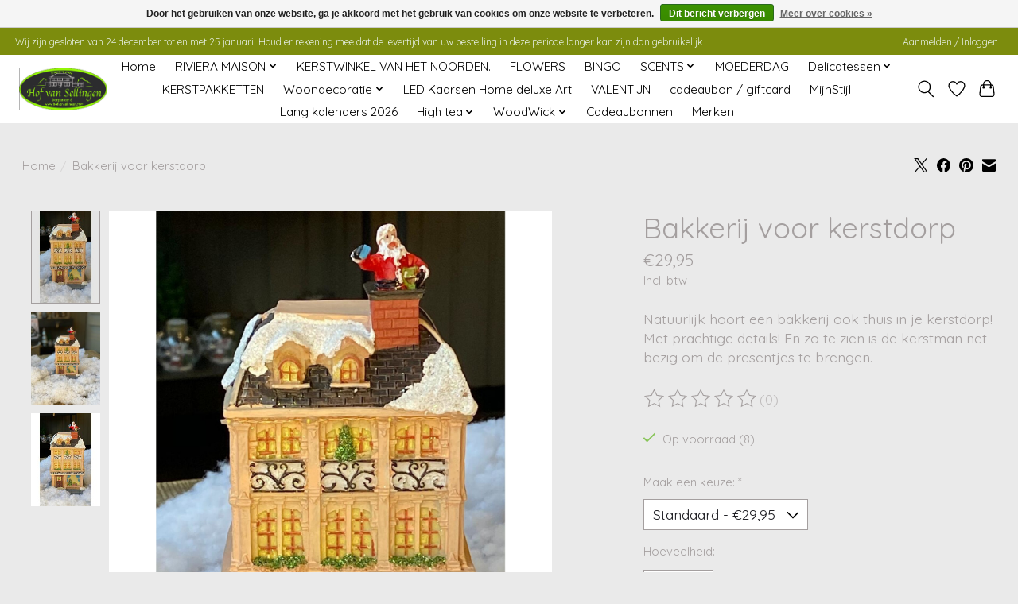

--- FILE ---
content_type: text/css; charset=UTF-8
request_url: https://cdn.webshopapp.com/shops/273260/themes/174583/assets/settings.css?2025122416261020210104192718
body_size: 403
content:
:root {
  --color-primary: #000000;
  --color-bg: #eaeaea;
  --color-contrast-higher: #a49f9f;
  --color-contrast-high: rgba(#a49f9f, .75);
  --color-contrast-medium: rgba(#a49f9f, .5);
  --color-contrast-lower: rgba(#a49f9f, .15);
  --font-primary: Quicksand;
  --font-headings: Quicksand;
}
.color-contrast-medium {
  color: rgba(164, 159, 159, 0.5);
}
.color-contrast-low {
  color: rgba(164, 159, 159, 0.3);
}
.bg-contrast-lower, .bones__line, .s-tabs__list::after {
  background-color: rgba(164, 159, 159, 0.15);
}
.main-header__top-section {
  background-color: #7c8c0d;
  color: #e6eee3;
}
.main-header__top-section .main-header__link, .main-header__top-section .main-header__link:hover {
  color: #e6eee3;
}
.main-header__logo {
  height: 55px;
}
.main-header__mobile-content .main-header__logo {
  height: 41.25px;
}
.main-header__nav::before {
  height: calc(41.25px + (var(--space-xxs) *2));
}
.main-header--mobile .main-header__item:not(:last-child) {
  border-bottom: 1px solid rgba(0, 0, 0, 0.2);
}
.main-header--mobile .main-header__dropdown, .main-footer .border-top, .main-footer.border-top {
  border-top: 1px solid rgba(0, 0, 0, 0.2);
}
.btn--primary {
  background-color: #000000;
  color: #ffffff;
}
.btn--primary:hover {
  background-color: rgba(0, 0, 0, 0.65);
}
.bundle__plus {
  background-color: #000000;
  color: #ffffff;
}
body {
  background-color: #eaeaea;
  color: #a49f9f;
}
.bg {
  background-color: #eaeaea;
}
.main-header:not(.main-header--transparent), .main-footer, .coming-soon {
  background-color: #ffffff;
  color: #000000;
  --color-bg: #ffffff;
}
.main-header__search-form.bg {
  background-color: #ffffff;
}
@media (min-width: 64rem) {
  .dropdown__menu, .main-header__dropdown {
    background-color: #eaeaea;
  }
  .main-header__dropdown-link {
    color: #a49f9f;
  }
}


--- FILE ---
content_type: text/javascript;charset=utf-8
request_url: https://www.hofvansellingen.online/services/stats/pageview.js?product=114628662&hash=f823
body_size: -412
content:
// SEOshop 31-01-2026 15:47:04